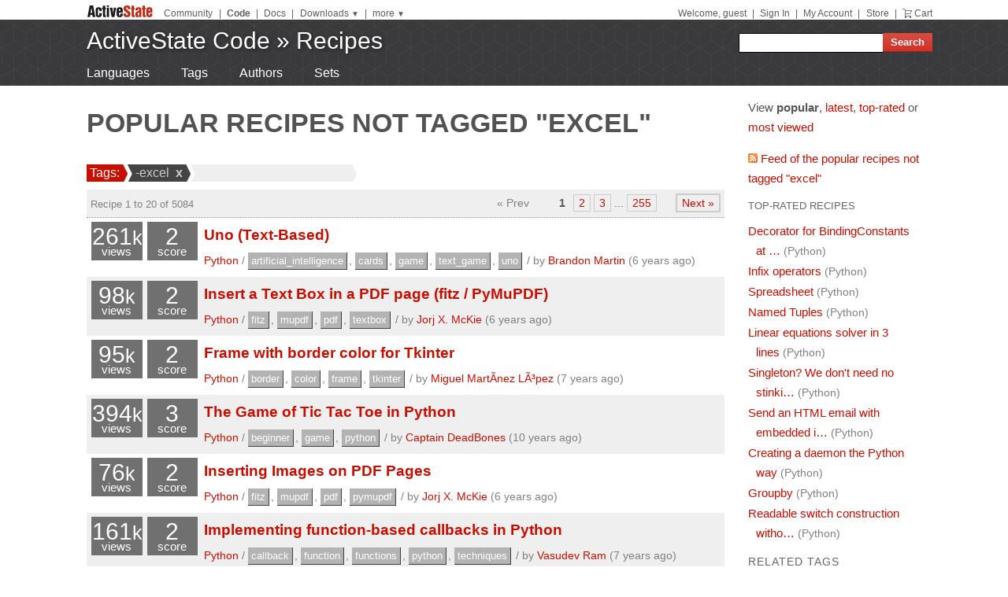

--- FILE ---
content_type: text/html
request_url: https://code.activestate.com/recipes/tags/-excel/popular/?page=2
body_size: 45976
content:
<!DOCTYPE html>
<html>




<head>
  <title>
Popular recipes not tagged &quot;excel&quot; &laquo; ActiveState Code
</title>
  <meta http-equiv="X-UA-Compatible" content="IE=8" />
  <link rel="stylesheet" href="/static/css/activestyle.css" type="text/css"/>
  <!--[if IE]>
    <link rel="stylesheet" href="/static/css/ie.css" type="text/css" />
  <![endif]-->
  <!--[if IE 7]>
    <link rel="stylesheet" href="/static/css/ie7.css" type="text/css" />
  <![endif]-->
  <!--[if IE 6]>
    <link rel="stylesheet" href="/static/css/ie6.css" type="text/css" />
  <![endif]-->
  <link href="/static/prettify/prettify.css" type="text/css" rel="stylesheet" />
  
  <link href='http://fonts.googleapis.com/css?family=PT+Sans+Narrow:bold&subset=latin' rel='stylesheet' type='text/css'>
  <link href='http://fonts.googleapis.com/css?family=PT+Sans:bold' rel='stylesheet' type='text/css'>
  
  
  <link rel="alternate" href="/feeds/news/" type="application/atom+xml" title="ActiveState Code News" />

  <link type="image/x-icon" href="/static/activestyle/img/favicon.ico" rel="shortcut icon"/>

  <script src="/static/js/jquery-1.3.2.min.js" type="text/javascript"></script>
  <script src="/static/js/jquery-ui-1.7.2.custom.min.js" type="text/javascript"></script>
  <script src="/static/js/jquery-form-2.36.js" type="text/javascript"></script>
  
  

<link rel="alternate" type="application/atom+xml" title="Popular recipes not tagged &quot;excel&quot;"
      href="/feeds/recipes/tags/-excel/popular/"/>
<link rel="canonical" href="/recipes/tags/-excel/popular/"/>

  
  
<!-- Google Tag Manager -->
<script>(function(w,d,s,l,i){w[l]=w[l]||[];w[l].push({'gtm.start':
  new Date().getTime(),event:'gtm.js'});var f=d.getElementsByTagName(s)[0],
  j=d.createElement(s),dl=l!='dataLayer'?'&l='+l:'';j.async=true;j.src=
  'https://www.googletagmanager.com/gtm.js?id='+i+dl;f.parentNode.insertBefore(j,f);
  })(window,document,'script','dataLayer','GTM-TDZ3K7T');</script>
  <!-- End Google Tag Manager -->
  
  
  <!-- Unbounce -->
  <script src="https://59e3fd97d0784951aaf980d5dbb23a79.js.ubembed.com" async></script>

  <style>
    .notice-banner {
      border: solid 1px #95CCF4;
      padding: 20px;
      border-radius: 6px;
      font-family: "Open Sans", sans-serif;
      display: flex;
      position: relative;
      margin: 22px 15px 25px 15px;
      font-size: 15px;
    }
    .notice-banner p {
      padding: 0;
      margin: 0;
      margin-right: 20px;
      margin-top: auto;
      margin-bottom: auto;
      color: rgba(0,0,0,.6);
    }
    .notice-banner .python-logo {
      width: 60px;
      margin-right: 20px;
      margin-bottom: auto;
    }
    .notice-banner .alert-icon {
      position: absolute;
      width: 28px;
      left: -10px;
      top: -8px;
    }
    .notice-banner p strong {
      color: black;
    }
    .notice-banner a {
      color: #4893D8;
      text-decoration: underline;
    }
    .notice-banner a.button {
      padding: 10px 30px 10px 50px;
      color: white;
      font-weight: 600;
      font-size: 15px !important;
      background: #4893D8;
      display: inline-block;
      text-decoration: none;
      text-transform: none;
      border-radius: 4px;
      border-bottom: solid 2px #266B9E;
      margin-bottom: auto;
      position: relative;
    }
    .notice-banner a.button:hover {
      opacity: .9;
    }
    .notice-banner a.button:active {
      opacity: 1;
      border-bottom: none;
      top: 2px;
    }
    .notice-banner a.button .download-icon {
      position: absolute;
      width: 20px;
      left: 15px;
      top: 20px;
    }
  </style>
</head>
<body >
<!-- Google Tag Manager (noscript) -->
<noscript><iframe src="https://www.googletagmanager.com/ns.html?id=GTM-TDZ3K7T"
  height="0" width="0" style="display:none;visibility:hidden"></iframe></noscript>
  <!-- End Google Tag Manager (noscript) -->
<div id="as_wrapper">
 
<ul class="as_skip">
  <li><a href="#q">Skip to Search</a></li>
  <li><a href="#site_nav">Skip to Navigation</a></li>
  <li><a href="#as_content">Skip to Content</a></li>
</ul>

<div id="as_header_wrapper" class="nosearchhi">
<div id="as_header">
  <div id="as_navbar" class="as_navbar_short">
    <ul id="as_sitesnav">
      <li class="as_logo"><a href="//www.activestate.com/"><img height="18" width="90" src="/static/activestyle/img/activestate.png" title="ActiveState | The Dynamic Language Experts"></a></li>
      <span class="as_navsep"></span>
      <li><a href="//community.activestate.com/">Community</a></li>
      <span class="as_navsep">|</span>
      <li><b><a href="/">Code</a></b></li>
      <span class="as_navsep">|</span>
      <li><a href="http://docs.activestate.com/">Docs</a></li>
      <span class="as_navsep">|</span>
      <li class="as_sitesnav_more"><a onclick="$('#as_sitesnav_downloads').slideToggle(100); return false;" href="//www.activestate.com/downloads" ><u>Downloads</u>  <small>&#9660;</small></a>
        <ul style="display: none;" id="as_sitesnav_downloads">
          <li><a href="//www.activestate.com/products/perl" title="Download Perl">Perl</a></li>
          <li><a href="//www.activestate.com/products/python" title="Download Python">Python</a></li>
          <li><a href="//www.activestate.com/products/tcl" title="Download Tcl">Tcl</a></li>
          <li><a href="//www.activestate.com/komodo-ide/" title="Download Komodo IDE">Komodo IDE</a></li>
        </ul>
      </li>
      <span class="as_navsep">|</span>
      <li class="as_sitesnav_more"><a href="//www.activestate.com/community" onclick="$('#as_sitesnav_more').slideToggle(100); return false;"><u>more</u> <small>&#9660;</small></a>
        <ul id="as_sitesnav_more" style="display: none;">
          <li><a href="//lists.activestate.com/">Lists</a></li>
          <li><a href="https://www.activestate.com/support/">Support</a></li>
          <li><a href="//code.activestate.com/ppm">PPM Index</a></li>
          <li><a href="//code.activestate.com/pypm">PyPM Index</a></li>
        </ul>
      </li>
    </ul>
    <script type="text/javascript">
      $('body').click(function() { $('#as_sitesnav_more').hide(); $('#as_sitesnav_downloads').hide(); });
    </script>

    <div id="as_accountnav">
    
      Welcome, guest
      <span class="as_navsep">|</span> <a href="https://platform.activestate.com/signin/?next=https%3A//code.activestate.com/recipes/tags/-excel/popular/">Sign In</a>
    
      <span class="as_navsep">|</span> <a href="https://platform.activestate.com/">My Account</a>
      <span class="as_navsep">|</span> <a href="https://store.activestate.com/">Store</a>
      <span class="as_navsep">|</span> <a href="https://store.activestate.com/cart" class="icon-cart">Cart</a>
    </div>
  </div>
  
  <div id="as_bannerbar">
    
<div id="site_logo" class="as_banner_text">
  <a class="as_banner_text" href="/">ActiveState Code</a> &raquo; <a href="/recipes/" class="as_banner_text">Recipes</a>
</div>

<div id="site_nav">
  <form id="search_form" action="/search/recipes/">
    <input size="24" id="q" name="q" accesskey="s" />
    <input type="submit" value="Search" />
  </form>
</div>

    <div style="clear:both"></div>
  </div>
  
</div> <!-- end of as_header -->

<div id="as_sub_banner">
  <div id="as_sub_site_nav">
    <div id="as_sub_site_links">
      
<a href="/recipes/langs/">Languages</a>
<a href="/recipes/tags/">Tags</a>
<a href="/recipes/users/">Authors</a>
<a href="/recipes/sets/">Sets</a>


    </div>
  </div>
</div> <!-- end of as_sub_banner -->

</div> <!-- end of as_header_wrapper -->


<div id="as_middle">
  <div id="as_content_wrapper">
    <div id="as_content">
      
      
      <div id="page_header">
        <h1>
Popular recipes not tagged &quot;excel&quot;
</h1>
      </div>
      

      <div id="content">
        



<div id="tagbar"><span class="start">
    &nbsp;Tags: <img src="/static/img/arrowL.png" align="absmiddle" class="tagbar_arrow"/></span><span><a href="/recipes/tags/-excel/popular/"><img src="/static/img/arrowR.png" align="absmiddle" class="tagbar_arrow"/> -excel </a><a href="/recipes/popular/"><strong>&nbsp;x&nbsp;</strong></a><img src="/static/img/arrowL.png" align="absmiddle" class="tagbar_arrow"/></span><span class="newtags"><img src="/static/img/arrowR.png" align="absmiddle" class="tagbar_arrow"/><form action="." method="get">&nbsp;<input type="text" name="tags" title="Type tags here"/>&nbsp;</form><img src="/static/img/arrowL.png" align="absmiddle" class="tagbar_arrow"/></span></div>




<div class="pages-top"><div class="pages">
<span class="results">Recipe 1 to 20 of 5084</span>
<div class="paginator">

    <span class="prev disabled">&laquo; Prev</span>



    
        
            <span class="this-page">1</span>
        
    

    
        
            <a href="?page=2">2</a>
        
    

    
        
            <a href="?page=3">3</a>
        
    

    
        ...
    

    
        
            <a href="?page=255">255</a>
        
    



    <a class="next" href="?page=2">Next &raquo;</a>

</div>
</div>
</div>




  <ul class="recipes">
  
    <li class="odd">
    
        
        

<div class="recipe-summary-compact" id="recipe580811">
  <div class="recipe-summary-box recipe-summary-views">
    261<small>k</small><div class="recipe-summary-caption">views</div>
  </div>
  <div class="recipe-summary-box recipe-summary-score">
    2<div class="recipe-summary-caption">score</div>
  </div>
  
  <span class="recipe-title"><a href="/recipes/580811-uno-text-based/?in=lang-python">Uno (Text-Based)</a></span>
  <div class="secondary">
    <a href="/recipes/langs/python/">Python</a>
    /
    
    <a href="/recipes/tags/artificial_intelligence/" class="tag">artificial_intelligence</a>, 
    <a href="/recipes/tags/cards/" class="tag">cards</a>, 
    <a href="/recipes/tags/game/" class="tag">game</a>, 
    <a href="/recipes/tags/text_game/" class="tag">text_game</a>, 
    <a href="/recipes/tags/uno/" class="tag">uno</a>
    
    /
    <span class="nowrap">by <a href="/recipes/users/4194238/">Brandon Martin</a></span>
    
    (6 years ago)
    
  </div>
  <div style="clear:both;"></div>
</div>

        
    
  
    <li class="even">
    
        
        

<div class="recipe-summary-compact" id="recipe580809">
  <div class="recipe-summary-box recipe-summary-views">
    98<small>k</small><div class="recipe-summary-caption">views</div>
  </div>
  <div class="recipe-summary-box recipe-summary-score">
    2<div class="recipe-summary-caption">score</div>
  </div>
  
  <span class="recipe-title"><a href="/recipes/580809-insert-a-text-box-in-a-pdf-page-fitz-pymupdf/?in=lang-python">Insert a Text Box in a PDF page (fitz / PyMuPDF)</a></span>
  <div class="secondary">
    <a href="/recipes/langs/python/">Python</a>
    /
    
    <a href="/recipes/tags/fitz/" class="tag">fitz</a>, 
    <a href="/recipes/tags/mupdf/" class="tag">mupdf</a>, 
    <a href="/recipes/tags/pdf/" class="tag">pdf</a>, 
    <a href="/recipes/tags/textbox/" class="tag">textbox</a>
    
    /
    <span class="nowrap">by <a href="/recipes/users/4193772/">Jorj X. McKie</a></span>
    
    (6 years ago)
    
  </div>
  <div style="clear:both;"></div>
</div>

        
    
  
    <li class="odd">
    
        
        

<div class="recipe-summary-compact" id="recipe580735">
  <div class="recipe-summary-box recipe-summary-views">
    95<small>k</small><div class="recipe-summary-caption">views</div>
  </div>
  <div class="recipe-summary-box recipe-summary-score">
    2<div class="recipe-summary-caption">score</div>
  </div>
  
  <span class="recipe-title"><a href="/recipes/580735-frame-with-border-color-for-tkinter/?in=lang-python">Frame with border color for Tkinter</a></span>
  <div class="secondary">
    <a href="/recipes/langs/python/">Python</a>
    /
    
    <a href="/recipes/tags/border/" class="tag">border</a>, 
    <a href="/recipes/tags/color/" class="tag">color</a>, 
    <a href="/recipes/tags/frame/" class="tag">frame</a>, 
    <a href="/recipes/tags/tkinter/" class="tag">tkinter</a>
    
    /
    <span class="nowrap">by <a href="/recipes/users/4189907/">Miguel Martínez López</a></span>
    
    (7 years ago)
    
  </div>
  <div style="clear:both;"></div>
</div>

        
    
  
    <li class="even">
    
        
        

<div class="recipe-summary-compact" id="recipe578816">
  <div class="recipe-summary-box recipe-summary-views">
    394<small>k</small><div class="recipe-summary-caption">views</div>
  </div>
  <div class="recipe-summary-box recipe-summary-score">
    3<div class="recipe-summary-caption">score</div>
  </div>
  
  <span class="recipe-title"><a href="/recipes/578816-the-game-of-tic-tac-toe-in-python/">The Game of Tic Tac Toe in Python</a></span>
  <div class="secondary">
    <a href="/recipes/langs/python/">Python</a>
    /
    
    <a href="/recipes/tags/beginner/" class="tag">beginner</a>, 
    <a href="/recipes/tags/game/" class="tag">game</a>, 
    <a href="/recipes/tags/python/" class="tag">python</a>
    
    /
    <span class="nowrap">by <a href="/recipes/users/4184772/">Captain DeadBones</a></span>
    
    (10 years ago)
    
  </div>
  <div style="clear:both;"></div>
</div>

        
    
  
    <li class="odd">
    
        
        

<div class="recipe-summary-compact" id="recipe580803">
  <div class="recipe-summary-box recipe-summary-views">
    76<small>k</small><div class="recipe-summary-caption">views</div>
  </div>
  <div class="recipe-summary-box recipe-summary-score">
    2<div class="recipe-summary-caption">score</div>
  </div>
  
  <span class="recipe-title"><a href="/recipes/580803-inserting-images-on-pdf-pages/">Inserting Images on PDF Pages</a></span>
  <div class="secondary">
    <a href="/recipes/langs/python/">Python</a>
    /
    
    <a href="/recipes/tags/fitz/" class="tag">fitz</a>, 
    <a href="/recipes/tags/mupdf/" class="tag">mupdf</a>, 
    <a href="/recipes/tags/pdf/" class="tag">pdf</a>, 
    <a href="/recipes/tags/pymupdf/" class="tag">pymupdf</a>
    
    /
    <span class="nowrap">by <a href="/recipes/users/4193772/">Jorj X. McKie</a></span>
    
    (6 years ago)
    
  </div>
  <div style="clear:both;"></div>
</div>

        
    
  
    <li class="even">
    
        
        

<div class="recipe-summary-compact" id="recipe580787">
  <div class="recipe-summary-box recipe-summary-views">
    161<small>k</small><div class="recipe-summary-caption">views</div>
  </div>
  <div class="recipe-summary-box recipe-summary-score">
    2<div class="recipe-summary-caption">score</div>
  </div>
  
  <span class="recipe-title"><a href="/recipes/580787-implementing-function-based-callbacks-in-python/">Implementing function-based callbacks in Python</a></span>
  <div class="secondary">
    <a href="/recipes/langs/python/">Python</a>
    /
    
    <a href="/recipes/tags/callback/" class="tag">callback</a>, 
    <a href="/recipes/tags/function/" class="tag">function</a>, 
    <a href="/recipes/tags/functions/" class="tag">functions</a>, 
    <a href="/recipes/tags/python/" class="tag">python</a>, 
    <a href="/recipes/tags/techniques/" class="tag">techniques</a>
    
    /
    <span class="nowrap">by <a href="/recipes/users/4173351/">Vasudev Ram</a></span>
    
    (7 years ago)
    
  </div>
  <div style="clear:both;"></div>
</div>

        
    
  
    <li class="odd">
    
        
        

<div class="recipe-summary-compact" id="recipe580788">
  <div class="recipe-summary-box recipe-summary-views">
    38<small>k</small><div class="recipe-summary-caption">views</div>
  </div>
  <div class="recipe-summary-box recipe-summary-score">
    2<div class="recipe-summary-caption">score</div>
  </div>
  
  <span class="recipe-title"><a href="/recipes/580788-implementing-class-based-callbacks-in-python/">Implementing class-based callbacks in Python</a></span>
  <div class="secondary">
    <a href="/recipes/langs/python/">Python</a>
    /
    
    <a href="/recipes/tags/callbacks/" class="tag">callbacks</a>, 
    <a href="/recipes/tags/classes/" class="tag">classes</a>, 
    <a href="/recipes/tags/functions/" class="tag">functions</a>, 
    <a href="/recipes/tags/methods/" class="tag">methods</a>, 
    <a href="/recipes/tags/objects/" class="tag">objects</a>, 
    <a href="/recipes/tags/programming/" class="tag">programming</a>, 
    <a href="/recipes/tags/python/" class="tag">python</a>
    
    /
    <span class="nowrap">by <a href="/recipes/users/4173351/">Vasudev Ram</a></span>
    
    (7 years ago)
    
  </div>
  <div style="clear:both;"></div>
</div>

        
    
  
    <li class="even">
    
        
        

<div class="recipe-summary-compact" id="recipe580805">
  <div class="recipe-summary-box recipe-summary-views">
    88<small>k</small><div class="recipe-summary-caption">views</div>
  </div>
  <div class="recipe-summary-box recipe-summary-score">
    2<div class="recipe-summary-caption">score</div>
  </div>
  
  <span class="recipe-title"><a href="/recipes/580805-create-calendars-on-pdf-with-a-few-lines/?in=lang-python">Create Calendars on PDF with a few lines</a></span>
  <div class="secondary">
    <a href="/recipes/langs/python/">Python</a>
    /
    
    <a href="/recipes/tags/calendar/" class="tag">calendar</a>, 
    <a href="/recipes/tags/fitz/" class="tag">fitz</a>, 
    <a href="/recipes/tags/mupdf/" class="tag">mupdf</a>, 
    <a href="/recipes/tags/pdf/" class="tag">pdf</a>, 
    <a href="/recipes/tags/pymupdf/" class="tag">pymupdf</a>
    
    /
    <span class="nowrap">by <a href="/recipes/users/4193772/">Jorj X. McKie</a></span>
    
    (6 years ago, revision 2)
    
  </div>
  <div style="clear:both;"></div>
</div>

        
    
  
    <li class="odd">
    
        
        

<div class="recipe-summary-compact" id="recipe580793">
  <div class="recipe-summary-box recipe-summary-views">
    96<small>k</small><div class="recipe-summary-caption">views</div>
  </div>
  <div class="recipe-summary-box recipe-summary-score">
    3<div class="recipe-summary-caption">score</div>
  </div>
  
  <span class="recipe-title"><a href="/recipes/580793-tkinter-table-with-scrollbars/?in=lang-python">Tkinter table with scrollbars</a></span>
  <div class="secondary">
    <a href="/recipes/langs/python/">Python</a>
    /
    
    <a href="/recipes/tags/scrollbars/" class="tag">scrollbars</a>, 
    <a href="/recipes/tags/table/" class="tag">table</a>, 
    <a href="/recipes/tags/tkinter/" class="tag">tkinter</a>
    
    /
    <span class="nowrap">by <a href="/recipes/users/4189907/">Miguel Martínez López</a></span>
    
    (6 years ago, revision 13)
    
  </div>
  <div style="clear:both;"></div>
</div>

        
    
  
    <li class="even">
    
        
        

<div class="recipe-summary-compact" id="recipe580796">
  <div class="recipe-summary-box recipe-summary-views">
    65<small>k</small><div class="recipe-summary-caption">views</div>
  </div>
  <div class="recipe-summary-box recipe-summary-score">
    3<div class="recipe-summary-caption">score</div>
  </div>
  
  <span class="recipe-title"><a href="/recipes/580796-how-to-handle-pdf-embedded-files-with-pymupdf/">How to handle PDF embedded files with PyMuPDF</a></span>
  <div class="secondary">
    <a href="/recipes/langs/python/">Python</a>
    /
    
    <a href="/recipes/tags/embedded_files/" class="tag">embedded_files</a>, 
    <a href="/recipes/tags/fitz/" class="tag">fitz</a>, 
    <a href="/recipes/tags/mupdf/" class="tag">mupdf</a>, 
    <a href="/recipes/tags/pdf/" class="tag">pdf</a>, 
    <a href="/recipes/tags/pymupdf/" class="tag">pymupdf</a>
    
    /
    <span class="nowrap">by <a href="/recipes/users/4193772/">Jorj X. McKie</a></span>
    
    (6 years ago, revision 3)
    
  </div>
  <div style="clear:both;"></div>
</div>

        
    
  
    <li class="odd">
    
        
        

<div class="recipe-summary-compact" id="recipe580810">
  <div class="recipe-summary-box recipe-summary-views">
    94<small>k</small><div class="recipe-summary-caption">views</div>
  </div>
  <div class="recipe-summary-box recipe-summary-score">
    2<div class="recipe-summary-caption">score</div>
  </div>
  
  <span class="recipe-title"><a href="/recipes/580810-how-to-create-a-simple-pdf-pie-chart-using-fitz-py/">How to create a simple PDF Pie Chart using fitz / PyMuPDF</a></span>
  <div class="secondary">
    <a href="/recipes/langs/python/">Python</a>
    /
    
    <a href="/recipes/tags/fitz/" class="tag">fitz</a>, 
    <a href="/recipes/tags/pdf_generation/" class="tag">pdf_generation</a>
    
    /
    <span class="nowrap">by <a href="/recipes/users/4193772/">Jorj X. McKie</a></span>
    
    (6 years ago)
    
  </div>
  <div style="clear:both;"></div>
</div>

        
    
  
    <li class="even">
    
        
        

<div class="recipe-summary-compact" id="recipe579000">
  <div class="recipe-summary-box recipe-summary-views">
    60<small>k</small><div class="recipe-summary-caption">views</div>
  </div>
  <div class="recipe-summary-box recipe-summary-score">
    1<div class="recipe-summary-caption">score</div>
  </div>
  
  <span class="recipe-title"><a href="/recipes/579000-equally-spaced-numbers-linspace/?in=lang-python">Equally-spaced numbers (linspace)</a></span>
  <div class="secondary">
    <a href="/recipes/langs/python/">Python</a>
    /
    
    <a href="/recipes/tags/float/" class="tag">float</a>, 
    <a href="/recipes/tags/linspace/" class="tag">linspace</a>, 
    <a href="/recipes/tags/range/" class="tag">range</a>, 
    <a href="/recipes/tags/spread/" class="tag">spread</a>
    
    /
    <span class="nowrap">by <a href="/recipes/users/4184316/">Andrew Barnert</a></span>
    
    (9 years ago)
    
  </div>
  <div style="clear:both;"></div>
</div>

        
    
  
    <li class="odd">
    
        
        

<div class="recipe-summary-compact" id="recipe580812">
  <div class="recipe-summary-box recipe-summary-views">
    93<small>k</small><div class="recipe-summary-caption">views</div>
  </div>
  <div class="recipe-summary-box recipe-summary-score">
    2<div class="recipe-summary-caption">score</div>
  </div>
  
  <span class="recipe-title"><a href="/recipes/580812-shoelace-formula-for-polygonal-area/">Shoelace Formula for polygonal area</a></span>
  <div class="secondary">
    <a href="/recipes/langs/python/">Python</a>
    /
    
    <a href="/recipes/tags/2d/" class="tag">2d</a>, 
    <a href="/recipes/tags/area/" class="tag">area</a>
    
    /
    <span class="nowrap">by <a href="/recipes/users/398009/">Paddy McCarthy</a></span>
    
    (6 years ago)
    
  </div>
  <div style="clear:both;"></div>
</div>

        
    
  
    <li class="even">
    
        
        

<div class="recipe-summary-compact" id="recipe580802">
  <div class="recipe-summary-box recipe-summary-views">
    56<small>k</small><div class="recipe-summary-caption">views</div>
  </div>
  <div class="recipe-summary-box recipe-summary-score">
    2<div class="recipe-summary-caption">score</div>
  </div>
  
  <span class="recipe-title"><a href="/recipes/580802-inserting-pages-into-a-pdf-with-pymupdf/?in=lang-python">Inserting pages into a PDF with PyMuPDF</a></span>
  <div class="secondary">
    <a href="/recipes/langs/python/">Python</a>
    /
    
    <a href="/recipes/tags/fitz/" class="tag">fitz</a>, 
    <a href="/recipes/tags/mupdf/" class="tag">mupdf</a>, 
    <a href="/recipes/tags/pdf/" class="tag">pdf</a>, 
    <a href="/recipes/tags/text_conversion/" class="tag">text_conversion</a>
    
    /
    <span class="nowrap">by <a href="/recipes/users/4193772/">Jorj X. McKie</a></span>
    
    (6 years ago, revision 2)
    
  </div>
  <div style="clear:both;"></div>
</div>

        
    
  
    <li class="odd">
    
        
        

<div class="recipe-summary-compact" id="recipe580794">
  <div class="recipe-summary-box recipe-summary-views">
    77<small>k</small><div class="recipe-summary-caption">views</div>
  </div>
  <div class="recipe-summary-box recipe-summary-score">
    2<div class="recipe-summary-caption">score</div>
  </div>
  
  <span class="recipe-title"><a href="/recipes/580794-simple-multicolumn-listbox-for-tkinter/?in=lang-python">Simple multicolumn listbox for tkinter</a></span>
  <div class="secondary">
    <a href="/recipes/langs/python/">Python</a>
    /
    
    <a href="/recipes/tags/listbox/" class="tag">listbox</a>, 
    <a href="/recipes/tags/multicolumn/" class="tag">multicolumn</a>, 
    <a href="/recipes/tags/table/" class="tag">table</a>, 
    <a href="/recipes/tags/tkinter/" class="tag">tkinter</a>
    
    /
    <span class="nowrap">by <a href="/recipes/users/4189907/">Miguel Martínez López</a></span>
    
    (6 years ago)
    
  </div>
  <div style="clear:both;"></div>
</div>

        
    
  
    <li class="even">
    
        
        

<div class="recipe-summary-compact" id="recipe580626">
  <div class="recipe-summary-box recipe-summary-views">
    35<small>k</small><div class="recipe-summary-caption">views</div>
  </div>
  <div class="recipe-summary-box recipe-summary-score">
    1<div class="recipe-summary-caption">score</div>
  </div>
  
  <span class="recipe-title"><a href="/recipes/580626-pdf-text-extraction-using-fitz-mupdf-pymupdf/?in=lang-python">PDF Text Extraction using fitz / MuPDF (PyMuPDF)</a></span>
  <div class="secondary">
    <a href="/recipes/langs/python/">Python</a>
    /
    
    <a href="/recipes/tags/cbz/" class="tag">cbz</a>, 
    <a href="/recipes/tags/epub/" class="tag">epub</a>, 
    <a href="/recipes/tags/mupdf/" class="tag">mupdf</a>, 
    <a href="/recipes/tags/openxps/" class="tag">openxps</a>, 
    <a href="/recipes/tags/pdf/" class="tag">pdf</a>, 
    <a href="/recipes/tags/pymupdf/" class="tag">pymupdf</a>, 
    <a href="/recipes/tags/text_extraction/" class="tag">text_extraction</a>, 
    <a href="/recipes/tags/xps/" class="tag">xps</a>
    
    /
    <span class="nowrap">by <a href="/recipes/users/4193772/">Jorj X. McKie</a></span>
    
    (8 years ago)
    
  </div>
  <div style="clear:both;"></div>
</div>

        
    
  
    <li class="odd">
    
        
        

<div class="recipe-summary-compact" id="recipe580758">
  <div class="recipe-summary-box recipe-summary-views">
    21<small>k</small><div class="recipe-summary-caption">views</div>
  </div>
  <div class="recipe-summary-box recipe-summary-score">
    1<div class="recipe-summary-caption">score</div>
  </div>
  
  <span class="recipe-title"><a href="/recipes/580758-simulating-an-unless-reverse-if-statement-in-pytho/">Simulating an unless (reverse if) statement in Python</a></span>
  <div class="secondary">
    <a href="/recipes/langs/python/">Python</a>
    /
    
    <a href="/recipes/tags/features/" class="tag">features</a>, 
    <a href="/recipes/tags/if/" class="tag">if</a>, 
    <a href="/recipes/tags/perl/" class="tag">perl</a>, 
    <a href="/recipes/tags/programming/" class="tag">programming</a>, 
    <a href="/recipes/tags/python/" class="tag">python</a>, 
    <a href="/recipes/tags/trick/" class="tag">trick</a>
    
    /
    <span class="nowrap">by <a href="/recipes/users/4173351/">Vasudev Ram</a></span>
    
    (7 years ago)
    
  </div>
  <div style="clear:both;"></div>
</div>

        
    
  
    <li class="even">
    
        
        

<div class="recipe-summary-compact" id="recipe580800">
  <div class="recipe-summary-box recipe-summary-views">
    63<small>k</small><div class="recipe-summary-caption">views</div>
  </div>
  <div class="recipe-summary-box recipe-summary-score">
    3<div class="recipe-summary-caption">score</div>
  </div>
  
  <span class="recipe-title"><a href="/recipes/580800-groupby-for-unsorted-input/">groupby() For Unsorted Input</a></span>
  <div class="secondary">
    <a href="/recipes/langs/python/">Python</a>
    /
    
    <a href="/recipes/tags/algorithm/" class="tag">algorithm</a>, 
    <a href="/recipes/tags/datastructures/" class="tag">datastructures</a>, 
    <a href="/recipes/tags/generators/" class="tag">generators</a>, 
    <a href="/recipes/tags/grouping/" class="tag">grouping</a>, 
    <a href="/recipes/tags/lazy/" class="tag">lazy</a>
    
    /
    <span class="nowrap">by <a href="/recipes/users/4182236/">Alfe</a></span>
    
    (6 years ago)
    
  </div>
  <div style="clear:both;"></div>
</div>

        
    
  
    <li class="odd">
    
        
        

<div class="recipe-summary-compact" id="recipe580806">
  <div class="recipe-summary-box recipe-summary-views">
    61<small>k</small><div class="recipe-summary-caption">views</div>
  </div>
  <div class="recipe-summary-box recipe-summary-score">
    2<div class="recipe-summary-caption">score</div>
  </div>
  
  <span class="recipe-title"><a href="/recipes/580806-how-to-create-a-pdf-with-a-caustic-drawing/">How to Create a PDF with a Caustic Drawing</a></span>
  <div class="secondary">
    <a href="/recipes/langs/python/">Python</a>
    /
    
    <a href="/recipes/tags/fitz/" class="tag">fitz</a>, 
    <a href="/recipes/tags/mupdf/" class="tag">mupdf</a>, 
    <a href="/recipes/tags/pdf/" class="tag">pdf</a>, 
    <a href="/recipes/tags/pymupdf/" class="tag">pymupdf</a>
    
    /
    <span class="nowrap">by <a href="/recipes/users/4193772/">Jorj X. McKie</a></span>
    
    (6 years ago)
    
  </div>
  <div style="clear:both;"></div>
</div>

        
    
  
    <li class="even">
    
        
        

<div class="recipe-summary-compact" id="recipe580761">
  <div class="recipe-summary-box recipe-summary-views">
    19<small>k</small><div class="recipe-summary-caption">views</div>
  </div>
  <div class="recipe-summary-box recipe-summary-score">
    2<div class="recipe-summary-caption">score</div>
  </div>
  
  <span class="recipe-title"><a href="/recipes/580761-tkinter-frame-with-gradient/">Tkinter frame with gradient</a></span>
  <div class="secondary">
    <a href="/recipes/langs/python/">Python</a>
    /
    
    <a href="/recipes/tags/canvas/" class="tag">canvas</a>, 
    <a href="/recipes/tags/frame/" class="tag">frame</a>, 
    <a href="/recipes/tags/gradient/" class="tag">gradient</a>, 
    <a href="/recipes/tags/tkinter/" class="tag">tkinter</a>
    
    /
    <span class="nowrap">by <a href="/recipes/users/4189907/">Miguel Martínez López</a></span>
    
    (7 years ago, revision 4)
    
  </div>
  <div style="clear:both;"></div>
</div>

        
    
  
  </ul>




<div class="pages-bottom"><div class="pages">
<span class="results">Recipe 1 to 20 of 5084</span>
<div class="paginator">

    <span class="prev disabled">&laquo; Prev</span>



    
        
            <span class="this-page">1</span>
        
    

    
        
            <a href="?page=2">2</a>
        
    

    
        
            <a href="?page=3">3</a>
        
    

    
        ...
    

    
        
            <a href="?page=255">255</a>
        
    



    <a class="next" href="?page=2">Next &raquo;</a>

</div>
</div>
</div>



      </div> <!-- end of content -->
    </div> <!-- end of as_content -->
  </div> <!-- end of as_content_wrapper -->
  
  <div id="as_sidebar_wrapper">
    <div id="as_sidebar">
    



<p>
View
<strong>popular</strong>,
<a href="/recipes/tags/-excel/new/">latest</a>,
<a href="/recipes/tags/-excel/top/">top-rated</a> or
<a href="/recipes/tags/-excel/views/">most viewed</a>
</p>

<p>
<a href="/feeds/recipes/tags/-excel/popular/"><img src="/static/img/feed.png"/> Feed of the popular recipes not tagged &quot;excel&quot;</a>
</p>





<h4 id="top-rated">Top-rated recipes</h4>
<ul class="flat">

<li><a href="/recipes/277940-decorator-for-bindingconstants-at-compile-time/">Decorator for BindingConstants at &hellip;</a>
<span class="secondary">(Python)</span>
</li>

<li><a href="/recipes/384122-infix-operators/">Infix operators</a>
<span class="secondary">(Python)</span>
</li>

<li><a href="/recipes/355045-spreadsheet/">Spreadsheet</a>
<span class="secondary">(Python)</span>
</li>

<li><a href="/recipes/500261-named-tuples/">Named Tuples</a>
<span class="secondary">(Python)</span>
</li>

<li><a href="/recipes/365013-linear-equations-solver-in-3-lines/">Linear equations solver in 3 lines</a>
<span class="secondary">(Python)</span>
</li>

<li><a href="/recipes/66531-singleton-we-dont-need-no-stinkin-singleton-the-bo/">Singleton? We don&#39;t need no stinki&hellip;</a>
<span class="secondary">(Python)</span>
</li>

<li><a href="/recipes/473810-send-an-html-email-with-embedded-image-and-plain-t/">Send an HTML email with embedded i&hellip;</a>
<span class="secondary">(Python)</span>
</li>

<li><a href="/recipes/278731-creating-a-daemon-the-python-way/">Creating a daemon the Python way</a>
<span class="secondary">(Python)</span>
</li>

<li><a href="/recipes/259173-groupby/">Groupby</a>
<span class="secondary">(Python)</span>
</li>

<li><a href="/recipes/410692-readable-switch-construction-without-lambdas-or-di/">Readable switch construction witho&hellip;</a>
<span class="secondary">(Python)</span>
</li>

</ul>









<h3 id="tags">Related tags</h3>
<p>

  <ul class="tags flat">
    
        <li class="tag">
  <a rel="nofollow" class="tag-filter" title="Filter on algorithms" href="/recipes/tags/-excel+algorithms/">&thinsp;+&thinsp;</a><a
     rel="nofollow" class="tag-filter" title="Filter on not algorithms" href="/recipes/tags/-excel-algorithms/">&thinsp;&minus;&thinsp;</a>
  <a href="/recipes/tags/algorithms/" class="tag">algorithms</a>
  <span class="tag-count">(385)</span>
</li>

    
        <li class="tag">
  <a rel="nofollow" class="tag-filter" title="Filter on python" href="/recipes/tags/-excel+python/">&thinsp;+&thinsp;</a><a
     rel="nofollow" class="tag-filter" title="Filter on not python" href="/recipes/tags/-excel-python/">&thinsp;&minus;&thinsp;</a>
  <a href="/recipes/tags/python/" class="tag">python</a>
  <span class="tag-count">(330)</span>
</li>

    
        <li class="tag">
  <a rel="nofollow" class="tag-filter" title="Filter on text" href="/recipes/tags/-excel+text/">&thinsp;+&thinsp;</a><a
     rel="nofollow" class="tag-filter" title="Filter on not text" href="/recipes/tags/-excel-text/">&thinsp;&minus;&thinsp;</a>
  <a href="/recipes/tags/text/" class="tag">text</a>
  <span class="tag-count">(213)</span>
</li>

    
        <li class="tag">
  <a rel="nofollow" class="tag-filter" title="Filter on oop" href="/recipes/tags/-excel+oop/">&thinsp;+&thinsp;</a><a
     rel="nofollow" class="tag-filter" title="Filter on not oop" href="/recipes/tags/-excel-oop/">&thinsp;&minus;&thinsp;</a>
  <a href="/recipes/tags/oop/" class="tag">oop</a>
  <span class="tag-count">(184)</span>
</li>

    
        <li class="tag">
  <a rel="nofollow" class="tag-filter" title="Filter on math" href="/recipes/tags/-excel+math/">&thinsp;+&thinsp;</a><a
     rel="nofollow" class="tag-filter" title="Filter on not math" href="/recipes/tags/-excel-math/">&thinsp;&minus;&thinsp;</a>
  <a href="/recipes/tags/math/" class="tag">math</a>
  <span class="tag-count">(166)</span>
</li>

    
        <li class="tag">
  <a rel="nofollow" class="tag-filter" title="Filter on sysadmin" href="/recipes/tags/-excel+sysadmin/">&thinsp;+&thinsp;</a><a
     rel="nofollow" class="tag-filter" title="Filter on not sysadmin" href="/recipes/tags/-excel-sysadmin/">&thinsp;&minus;&thinsp;</a>
  <a href="/recipes/tags/sysadmin/" class="tag">sysadmin</a>
  <span class="tag-count">(151)</span>
</li>

    
        <li class="tag">
  <a rel="nofollow" class="tag-filter" title="Filter on files" href="/recipes/tags/-excel+files/">&thinsp;+&thinsp;</a><a
     rel="nofollow" class="tag-filter" title="Filter on not files" href="/recipes/tags/-excel-files/">&thinsp;&minus;&thinsp;</a>
  <a href="/recipes/tags/files/" class="tag">files</a>
  <span class="tag-count">(150)</span>
</li>

    
        <li class="tag">
  <a rel="nofollow" class="tag-filter" title="Filter on web" href="/recipes/tags/-excel+web/">&thinsp;+&thinsp;</a><a
     rel="nofollow" class="tag-filter" title="Filter on not web" href="/recipes/tags/-excel-web/">&thinsp;&minus;&thinsp;</a>
  <a href="/recipes/tags/web/" class="tag">web</a>
  <span class="tag-count">(143)</span>
</li>

    
        <li class="tag">
  <a rel="nofollow" class="tag-filter" title="Filter on graphics" href="/recipes/tags/-excel+graphics/">&thinsp;+&thinsp;</a><a
     rel="nofollow" class="tag-filter" title="Filter on not graphics" href="/recipes/tags/-excel-graphics/">&thinsp;&minus;&thinsp;</a>
  <a href="/recipes/tags/graphics/" class="tag">graphics</a>
  <span class="tag-count">(141)</span>
</li>

    
        <li class="tag">
  <a rel="nofollow" class="tag-filter" title="Filter on shortcuts" href="/recipes/tags/-excel+shortcuts/">&thinsp;+&thinsp;</a><a
     rel="nofollow" class="tag-filter" title="Filter on not shortcuts" href="/recipes/tags/-excel-shortcuts/">&thinsp;&minus;&thinsp;</a>
  <a href="/recipes/tags/shortcuts/" class="tag">shortcuts</a>
  <span class="tag-count">(138)</span>
</li>

    
        <li class="tag">
  <a rel="nofollow" class="tag-filter" title="Filter on network" href="/recipes/tags/-excel+network/">&thinsp;+&thinsp;</a><a
     rel="nofollow" class="tag-filter" title="Filter on not network" href="/recipes/tags/-excel-network/">&thinsp;&minus;&thinsp;</a>
  <a href="/recipes/tags/network/" class="tag">network</a>
  <span class="tag-count">(135)</span>
</li>

    
        <li class="tag">
  <a rel="nofollow" class="tag-filter" title="Filter on programs" href="/recipes/tags/-excel+programs/">&thinsp;+&thinsp;</a><a
     rel="nofollow" class="tag-filter" title="Filter on not programs" href="/recipes/tags/-excel-programs/">&thinsp;&minus;&thinsp;</a>
  <a href="/recipes/tags/programs/" class="tag">programs</a>
  <span class="tag-count">(134)</span>
</li>

    
        <li class="tag">
  <a rel="nofollow" class="tag-filter" title="Filter on database" href="/recipes/tags/-excel+database/">&thinsp;+&thinsp;</a><a
     rel="nofollow" class="tag-filter" title="Filter on not database" href="/recipes/tags/-excel-database/">&thinsp;&minus;&thinsp;</a>
  <a href="/recipes/tags/database/" class="tag">database</a>
  <span class="tag-count">(127)</span>
</li>

    
        <li class="tag">
  <a rel="nofollow" class="tag-filter" title="Filter on mathematics" href="/recipes/tags/-excel+mathematics/">&thinsp;+&thinsp;</a><a
     rel="nofollow" class="tag-filter" title="Filter on not mathematics" href="/recipes/tags/-excel-mathematics/">&thinsp;&minus;&thinsp;</a>
  <a href="/recipes/tags/mathematics/" class="tag">mathematics</a>
  <span class="tag-count">(102)</span>
</li>

    
        <li class="tag">
  <a rel="nofollow" class="tag-filter" title="Filter on linux" href="/recipes/tags/-excel+linux/">&thinsp;+&thinsp;</a><a
     rel="nofollow" class="tag-filter" title="Filter on not linux" href="/recipes/tags/-excel-linux/">&thinsp;&minus;&thinsp;</a>
  <a href="/recipes/tags/linux/" class="tag">linux</a>
  <span class="tag-count">(92)</span>
</li>

    
        <li class="tag">
  <a rel="nofollow" class="tag-filter" title="Filter on threads" href="/recipes/tags/-excel+threads/">&thinsp;+&thinsp;</a><a
     rel="nofollow" class="tag-filter" title="Filter on not threads" href="/recipes/tags/-excel-threads/">&thinsp;&minus;&thinsp;</a>
  <a href="/recipes/tags/threads/" class="tag">threads</a>
  <span class="tag-count">(92)</span>
</li>

    
        <li class="tag">
  <a rel="nofollow" class="tag-filter" title="Filter on xml" href="/recipes/tags/-excel+xml/">&thinsp;+&thinsp;</a><a
     rel="nofollow" class="tag-filter" title="Filter on not xml" href="/recipes/tags/-excel-xml/">&thinsp;&minus;&thinsp;</a>
  <a href="/recipes/tags/xml/" class="tag">xml</a>
  <span class="tag-count">(90)</span>
</li>

    
        <li class="tag">
  <a rel="nofollow" class="tag-filter" title="Filter on debugging" href="/recipes/tags/-excel+debugging/">&thinsp;+&thinsp;</a><a
     rel="nofollow" class="tag-filter" title="Filter on not debugging" href="/recipes/tags/-excel-debugging/">&thinsp;&minus;&thinsp;</a>
  <a href="/recipes/tags/debugging/" class="tag">debugging</a>
  <span class="tag-count">(89)</span>
</li>

    
        <li class="tag">
  <a rel="nofollow" class="tag-filter" title="Filter on tkinter" href="/recipes/tags/-excel+tkinter/">&thinsp;+&thinsp;</a><a
     rel="nofollow" class="tag-filter" title="Filter on not tkinter" href="/recipes/tags/-excel-tkinter/">&thinsp;&minus;&thinsp;</a>
  <a href="/recipes/tags/tkinter/" class="tag">tkinter</a>
  <span class="tag-count">(82)</span>
</li>

    
        <li class="tag">
  <a rel="nofollow" class="tag-filter" title="Filter on windows" href="/recipes/tags/-excel+windows/">&thinsp;+&thinsp;</a><a
     rel="nofollow" class="tag-filter" title="Filter on not windows" href="/recipes/tags/-excel-windows/">&thinsp;&minus;&thinsp;</a>
  <a href="/recipes/tags/windows/" class="tag">windows</a>
  <span class="tag-count">(82)</span>
</li>

    
  </ul>

</p>




<div style="margin: 30px 15px;">

<script type='text/javascript'><!--//<![CDATA[
  var m3_u = (location.protocol=='https:'?'https://ads.activestate.com/www/delivery/ajs.php':'http://ads.activestate.com/www/delivery/ajs.php');
  var m3_r = Math.floor(Math.random()*99999999999);
  if (!document.MAX_used) document.MAX_used = ',';
  document.write ("<scr"+"ipt type='text/javascript' src='"+m3_u);
  document.write ("?zoneid=1");
  document.write ('&amp;cb=' + m3_r);
  if (document.MAX_used != ',') document.write ("&amp;exclude=" + document.MAX_used);
  document.write (document.charset ? '&amp;charset='+document.charset : (document.characterSet ? '&amp;charset='+document.characterSet : ''));
  document.write ("&amp;loc=" + escape(window.location));
  if (document.referrer) document.write ("&amp;referer=" + escape(document.referrer));
  if (document.context) document.write ("&context=" + escape(document.context));
  if (document.mmm_fo) document.write ("&amp;mmm_fo=1");
  document.write ("'><\/scr"+"ipt>");
//]]>--></script><noscript><a href='http://ads.activestate.com/www/delivery/ck.php?n=aa9dea02&amp;cb=INSERT_RANDOM_NUMBER_HERE' target='_blank'><img src='http://ads.activestate.com/www/delivery/avw.php?zoneid=1&amp;cb=INSERT_RANDOM_NUMBER_HERE&amp;n=aa9dea02' border='0' alt='' /></a></noscript>
</div>



    </div> <!-- end of sidebar -->
  </div> <!-- end of as_sidebar_wrapper -->

  <div class="as_clear">&nbsp;</div>
</div> <!-- end of as_middle -->


<div id="as_footer_wrapper" class="as_footer2 nosearchhi">
<div id="as_footer">
<div class="as_footer2_section">
  <h4 class="as_footer2_header">Accounts</h4>
  <ul>
    
    <li><a href="https://platform.activestate.com/signup/?activationnext=https%3A//code.activestate.com/recipes/tags/-excel/popular/">Create Account (Free!)</a></li>
    <li><a href="https://platform.activestate.com/signin/?next=https%3A//code.activestate.com/recipes/tags/-excel/popular/">Sign In</a></li>
    
    
  </ul>
</div>
<div class="as_footer2_section">
  <h4 class="as_footer2_header">Code Recipes</h4>
  <ul>
    
<li><a href="/recipes/">Recipes</a></li>
<li><a href="/recipes/langs/">Languages</a></li>
<li><a href="/recipes/tags/">Tags</a></li>
<li><a href="/recipes/users/">Authors</a></li>
<li><a href="/recipes/sets/">Sets</a></li>

  </ul>
</div>
<div class="as_footer2_section">
  <h4 class="as_footer2_header">Feedback & Information</h4>
  <ul>
    <li><a href="/about/">About</a></li>
    <li><a href="/help/faq/">FAQ</a></li>
    <li><a href="/help/terms/">Terms of Service</a></li>
  </ul>
</div>
<div class="as_footer2_section">
  <h4 class="as_footer2_header">ActiveState</h4>
  <ul>
    <li class="as_footer2_feed"><a href="//www.activestate.com/blog">ActiveState Blog</a></li>
    <li><a title="Perl Solutions" href="//www.activestate.com/perl">Perl Solutions</a></li>
    <li><a title="Python Solutions" href="//www.activestate.com/python">Python Solutions</a></li>
    <li><a title="Tcl Solutions" href="//www.activestate.com/tcl">Tcl Solutions</a></li>
    <li><a title="Download Perl" href="//www.activestate.com/activeperl/downloads">Download ActivePerl</a></li>
    <li><a title="Download Python" href="//www.activestate.com/activepython/downloads">Download ActivePython</a></li>
    <li><a title="Download Tcl" href="//www.activestate.com/activetcl/downloads">Download ActiveTcl</a></li>
    <li style="margin-top: 10px"><a href="//www.activestate.com/company">About ActiveState</a></li>
    <li><a href="//www.activestate.com/company/careers">Careers</a></li>
  </ul>
</div>
<div class="as_footer2_copyright">
  <p>
  <a href="//www.activestate.com/privacy-policy">Privacy Policy</a>
  | <a href="//www.activestate.com/company/contact-us">Contact Us</a>
  | <a href="//www.activestate.com/support">Support</a>
  </p>
  <p>&copy; 2024 ActiveState Software Inc. All rights reserved.
  ActiveState&reg;, Komodo&reg;, ActiveState Perl Dev Kit&reg;,
  ActiveState Tcl Dev Kit&reg;, ActivePerl&reg;, ActivePython&reg;,
  and ActiveTcl&reg; are registered trademarks of ActiveState.
  All other marks are property of their respective owners.</p>
</div>
</div> <!-- end of as_footer -->
</div> <!-- end of as_footer_wrapper -->

<div id="as_messagebar" style="display: none;">
  <span style="float: right;">
    <b onclick="$('#as_messagebar').slideUp(150);" style="cursor: pointer;">&nbsp;x&nbsp;</b>
  </span>
  <span class="message">&nbsp;</span>
  <span class="message-undo" style="display: none;">
    <form method="POST" action=""><button type="submit"><div style='display:none'><input type='hidden' name='csrfmiddlewaretoken' value='aa38a3c15eb871c1b26f93b02292256a' /></div><u>Undo</u></button></form>
  </span>
</div>

</div> <!-- end of as_wrapper -->


<script src="/static/prettify/prettify.js"></script> 
<script type="text/javascript"> 
 $(function() {
    prettyPrint();
 });
</script> 








<script src="/static/js/jquery.autocomplete.min.js" type="text/javascript"></script>
<script src="/static/js/recipes.js" type="text/javascript"></script>
<script type="text/javascript">
$(Recipes.setup_tagbar({"user_str": "", "tags_str": "-excel", "sort_str": "popular", "lang_str": ""}));
</script>


</body>
</html>


--- FILE ---
content_type: text/css
request_url: https://code.activestate.com/static/prettify/prettify.css
body_size: 190
content:
.str,.atv{color:#080}.kwd,.tag{color:#008}.com{color:#800}.typ,.atn,.dec{color:#606}.lit{color:#066}.pun{color:#660}.pln{color:#000}@media print{.str{color:#060}.kwd,.tag{color:#006;font-weight:bold}.com{color:#600;font-style:italic}.typ{font-weight:bold}.lit{color:#044}.pun{color:#440}.atn,.typ{color:#404}.atv{color:#060}}

--- FILE ---
content_type: text/plain
request_url: https://c.6sc.co/?m=1
body_size: -2
content:
6suuid=e7263e17a113010087006b692a0000008ee23500

--- FILE ---
content_type: text/plain
request_url: https://c.6sc.co/?m=1
body_size: -2
content:
6suuid=e7263e17a113010087006b692a0000008ee23500

--- FILE ---
content_type: text/javascript;charset=UTF-8
request_url: https://tracking.g2crowd.com/attribution_tracking/conversions/1008398.js?p=https://code.activestate.com/recipes/tags/-excel/popular/?page=2&e=GA1.1.1167998121.1768620169
body_size: 1597
content:
(n=>{n||(n=document.location.href);const t="https://tracking-api.g2.com",e="",i="1008398",a="external",o="",r="";let s=()=>{};if(new URLSearchParams(document.location.search).has("g2debug")){function m(){const n={universal:[],gtag:[],gtm:[]};return window.ga&&"function"==typeof window.ga.getAll&&(n.universal=window.ga.getAll().map((n=>n.get("trackingId")))),Array.isArray(window.dataLayer)&&(n.gtag=window.dataLayer.filter((n=>"config"===n[0]&&"string"==typeof n[1])).map((n=>n[1]))),n.gtm=Array.from(document.scripts).map((n=>n.src)).filter((n=>n.includes("googletagmanager.com"))).map((n=>{const t=n.match(/\?id=([^&]+)/);return t&&t[1]})).filter(Boolean),console.log("Available Analytics IDs →",JSON.stringify(n)),n}s=(n,t="log")=>console[t](`g2debug: ${n}`),m()}const c={allKeys:[],key:"",localStorageKey:"g2tracking",date:((n=new Date)=>(1e4*n.getFullYear()+100*n.getMonth()+n.getDate()).toString())(),setKey:function(n){this.key=n.map((([n,t])=>t)).join(",").replace(/\s/g,"")},isFresh:function(){return this.refresh(),this.allKeys.includes(this.key)},refresh:function(){try{const n=window.localStorage.getItem(this.localStorageKey),t=n&&JSON.parse(n)[this.date];t?(s("cache found"),this.allKeys=t):(s("no cache found"),this.allKeys=[])}catch(n){s(n,"error"),this.allKeys=[]}},persist:function(){const n=this.isFresh()?this.allKeys:[this.key,...this.allKeys],t=Object.fromEntries([[this.date,n]]);try{window.localStorage.setItem(this.localStorageKey,JSON.stringify(t)),s("cache persisted")}catch(n){s(n,"error")}}};let g=!1,d=!1,l=0;const w=7;function f(n){return n<=1?n:f(n-1)+f(n-2)}function h(t,e=""){const g=window.navigator&&window.navigator.userAgent,d=window.screen&&window.screen.availHeight.toString(),l=[["aid",e],["ua",g],["sr",(window.screen&&window.screen.availWidth.toString())+"x"+d],["lang",window.navigator.language],["tz",(new Date).getTimezoneOffset().toString()],["sid",i],["uid",r],["e","GA1.1.1167998121.1768620169"]];if(c.setKey(l),c.isFresh())s("fresh cache -- skipping conversion ping");else{if(window.navigator&&window.navigator.sendBeacon){s("pinging via sendBeacon");const e=new FormData;e.append("pid",o),e.append("p",n),e.append("s",a),l.forEach((([n,t])=>e.append(n,t))),window.navigator.sendBeacon(t,e)}else if(window.fetch){s("pinging via fetch");const e={p:n,pid:o,s:a,...Object.fromEntries(l)};window.fetch(t,{headers:{"Content-Type":"application/json"},method:"POST",body:JSON.stringify(e)})}c.persist()}}function u(n){if(g)return!1;n?(g=!0,h(`${t}/attribution_tracking/conversions/assign`,n)):(d||(h(`${t}/attribution_tracking/conversions/assign`),d=!0),y())}function p(){if(g||l>=w)return h(`${t}/attribution_tracking/conversions/assign`);e?s(`searching for trackerId ${e}`):(s("no trackerId"),h(`${t}/attribution_tracking/conversions/assign`),g=!0),window.ga?function(n,t){s("handleUniversal");const e=window.ga&&window.ga.getAll&&window.ga.getAll();let i;s(`trackers found: ${e&&e.length||0}`),function(n,t){for(let e=0,i=n.length;e<i;e++)t(n[e])}(e||[],(function(t){const e=t.get("trackingId");s(`trackingId: ${e}`),e===n&&(i=t)})),i?(s("tracker found"),t(i.get("clientId"))):(s("tracker not found"),t(!1))}(e,u):s("no window.ga"),window.gtag?function(n,t){s("handleGTAG"),window.gtag("get",n,"client_id",t)}(e,u):s("no window.gtag"),window.dataLayer?function(n,t){s("handleDataLayer"),window.dataLayer.push(["get",n,"client_id",t]),u("")}(e,u):s("no window.dataLayer"),window.gtag||window.ga||y()}function y(){if(l>=w)return s("maxAttempts reached"),void(g=!0);window.setTimeout(p,500*f(l)),l+=1}p()})("https://code.activestate.com/recipes/tags/-excel/popular/?page=2");

--- FILE ---
content_type: text/plain
request_url: https://c.6sc.co/?m=1
body_size: -2
content:
6suuid=e7263e17a113010087006b692a0000008ee23500

--- FILE ---
content_type: text/plain
request_url: https://c.6sc.co/?m=1
body_size: -2
content:
6suuid=e7263e17a113010087006b692a0000008ee23500